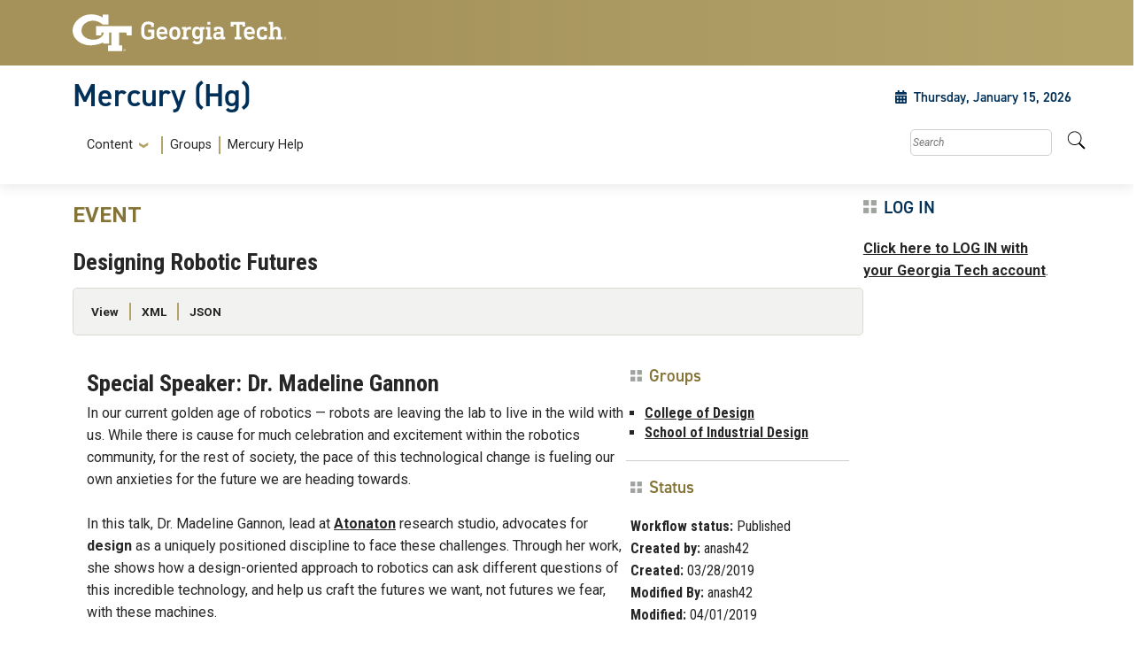

--- FILE ---
content_type: text/html; charset=UTF-8
request_url: https://hg.gatech.edu/node/619782
body_size: 33027
content:
<!DOCTYPE html>
<html lang="en" dir="ltr">
  <head>
    <meta charset="utf-8" />
<meta name="description" content="Special Speaker: Dr. Madeline Gannon In our current golden age of robotics — robots are leaving the lab to live in the wild with us. While there is cause for much celebration and excitement within the robotics community, for the rest of society, the pace of this technological change is fueling our own anxieties for the future we are heading towards." />
<link rel="canonical" href="http://hg.gatech.edu/node/619782" />
<meta name="robots" content="noindex" />
<meta name="Generator" content="Drupal 10 (https://www.drupal.org)" />
<meta name="MobileOptimized" content="width" />
<meta name="HandheldFriendly" content="true" />
<meta name="viewport" content="width=device-width, initial-scale=1.0" />
<link rel="icon" href="/themes/custom/hg_theme/favicon.ico" type="image/vnd.microsoft.icon" />

    <title>Designing Robotic Futures | Mercury</title>
    <link rel="stylesheet" media="all" href="/sites/default/files/css/css_xKFsrK6MqVzJo-0WjiLXLUezgNyFanLGq7IaVixIiiQ.css?delta=0&amp;language=en&amp;theme=hg_theme&amp;include=eJxlz1sOhCAMBdANSVwSoVCRCNTYawy7H_FDJjNJP9qTpg9yfrOQO_aZRm6TlzpFzCQCxeF268MDi1RoT2IWctkoWk41PgJzMS1ylGmNFisXnv2pkGI0BSZ3_DkcZR7KKa5oBhdXtMF9pI7yZ_Pr_eavtsIhOXMbuJ_8usLhVENZ_DZpU3C5X1f-AAH-Zwk" />
<link rel="stylesheet" media="all" href="/sites/default/files/css/css_0NRYBW68YYdifF7GLqy76IV4Z00_m5Sju6e5FREsD8M.css?delta=1&amp;language=en&amp;theme=hg_theme&amp;include=eJxlz1sOhCAMBdANSVwSoVCRCNTYawy7H_FDJjNJP9qTpg9yfrOQO_aZRm6TlzpFzCQCxeF268MDi1RoT2IWctkoWk41PgJzMS1ylGmNFisXnv2pkGI0BSZ3_DkcZR7KKa5oBhdXtMF9pI7yZ_Pr_eavtsIhOXMbuJ_8usLhVENZ_DZpU3C5X1f-AAH-Zwk" />
<link rel="stylesheet" media="all" href="//cdn.jsdelivr.net/npm/bootstrap@5.2.2/dist/css/bootstrap.min.css" />
<link rel="stylesheet" media="all" href="/sites/default/files/css/css_SN6VC5qUdSsWhaytDsMBXPW4VA_pb5Da1GooSDi4ZR8.css?delta=3&amp;language=en&amp;theme=hg_theme&amp;include=eJxlz1sOhCAMBdANSVwSoVCRCNTYawy7H_FDJjNJP9qTpg9yfrOQO_aZRm6TlzpFzCQCxeF268MDi1RoT2IWctkoWk41PgJzMS1ylGmNFisXnv2pkGI0BSZ3_DkcZR7KKa5oBhdXtMF9pI7yZ_Pr_eavtsIhOXMbuJ_8usLhVENZ_DZpU3C5X1f-AAH-Zwk" />
<link rel="stylesheet" media="all" href="//fonts.googleapis.com/css?family=Roboto:300,300italic,400,400italic,500,700&amp;display=swap" />
<link rel="stylesheet" media="all" href="//fonts.googleapis.com/css?family=Roboto+Condensed:400,700&amp;display=swap" />
<link rel="stylesheet" media="all" href="//fonts.googleapis.com/css2?family=Roboto+Slab:wght@100..900&amp;display=swap" />
<link rel="stylesheet" media="all" href="//use.typekit.net/ymn0bgw.css" />
<link rel="stylesheet" media="all" href="/sites/default/files/css/css_eGSu6Vhe-HBRhm99tVTYwADbkCauvxVzhO5g74iMZQc.css?delta=8&amp;language=en&amp;theme=hg_theme&amp;include=eJxlz1sOhCAMBdANSVwSoVCRCNTYawy7H_FDJjNJP9qTpg9yfrOQO_aZRm6TlzpFzCQCxeF268MDi1RoT2IWctkoWk41PgJzMS1ylGmNFisXnv2pkGI0BSZ3_DkcZR7KKa5oBhdXtMF9pI7yZ_Pr_eavtsIhOXMbuJ_8usLhVENZ_DZpU3C5X1f-AAH-Zwk" />

    <script src="https://use.fontawesome.com/releases/v5.13.1/js/all.js" defer crossorigin="anonymous"></script>
<script src="https://use.fontawesome.com/releases/v5.13.1/js/v4-shims.js" defer crossorigin="anonymous"></script>

  </head>
  <body class="entity-view path-node-619782 page-node-619782 role-anonymous path-node page-node-type-event">
        <a href="#main-content" class="visually-hidden focusable skip-link">
      Skip to main content
    </a>
    
      <div class="dialog-off-canvas-main-canvas" data-off-canvas-main-canvas>
    
<header id="gt-header" role="banner">
  <a href="#main-navigation" id="page-navigation" class="sr-only">Skip To Keyboard Navigation</a>
  <div class="bg-gold-md-gold position-relative" id="brandhead">
        <div id="mobile-menu-wrapper" class="d-block d-md-none container">
      <button class="d-block ml-auto navbar-toggler collapsed" type="button" data-toggle="collapse"
          data-target="#Navbar" aria-controls="navbarResponsive" aria-expanded="false"
          aria-label="Toggle navigation">
        <span class="icon-bar top-bar"></span>
        <span class="icon-bar middle-bar"></span>
        <span class="icon-bar bottom-bar mb-1"></span>
        <span class="icon-text"></span>
        <span class="sr-only">Toggle navigation</span>
      </button>
    </div>
        <div class="container">
      <div class="row">
        <div class="col-5 col-sm-5 col-md-4 col-lg-3 bg-tech-md-gold" id="logo-wrapper">
          <div id="gt-logo">
            <a class="d-flex align-items-center" href="https://gatech.edu" title="Georgia Tech">
              <img id="gt-logo-image" src="/themes/contrib/gt_theme/images/gt-logo-oneline-white.svg"
                 alt="Georgia Tech | "/>
            </a>
          </div><!--end gt-logo-->
        </div>
        <div class="col bg-gold-grad">
        </div>
      </div><!--end row -->
    </div><!--end container-->
  </div><!--end gold bg -->
  <div class="container">
    <div class="row">
      <div class="col-sm" id="site-name-slogan-wrapper">
                <a href="/" title="Mercury (Hg)">
          <h2 class="site-name">Mercury (Hg)</h2>
        </a>
      </div>
      <div class="col-sm calendar-time float-right mt-3 mr-3">
        <p><i class="fa fa-calendar gold mr-2" aria-hidden="true">
          </i>Thursday, January 15, 2026</p>
      </div>
      <!--END col-->
    </div><!--end row -->
  </div><!--end container-->
    <div class="container">
    <div class="navbar-expand-md">
      <div id="bottom-header">
        <nav id="Navbar" class="collapse navbar navbar-collapse">
          <div class="d-md-flex w-100">
                                      <a id="main-navigation"></a>
              <div id="page-navigation" class="main-nav flex-shrink-1 mt-1" role="navigation"
                 aria-label="Primary" aria-labelledby="main-navigation">
                                    <div>
    <nav role="navigation" aria-labelledby="block-hg-theme-navigationmenu-menu" id="block-hg-theme-navigationmenu">
            
  <h2 class="visually-hidden" id="block-hg-theme-navigationmenu-menu">Navigation Menu</h2>
  

                                      <ul class="nav navbar-nav" role="menuitem">
                                                    <li class="dropdown display-links nav-item">
                <a href=""  aria-haspopup="true" class="dropdown-toggle nav-link" data-bs-toggle="dropdown">Content <span class="caret"></span></a>
                                          <ul class="dropdown-menu" role="menuitem" aria-label="submenu">
                                      <li  class="nav-link"><a href="/content-directory" data-drupal-link-system-path="content-directory">All content </a></li>
                                        <li  class="nav-link"><a href="/content-directory/all-media" data-drupal-link-system-path="content-directory/all-media">All media</a></li>
                          </ul>
      
              </li>
                                                    <li  class="nav-link"><a href="">Groups</a></li>
                                        <li  class="nav-link"><a href="/help" data-drupal-link-system-path="node/385809">Mercury Help</a></li>
                          </ul>
      

  
  </nav>

  </div>

                              </div>
                        <div id="utility-search-wrapper"
               class="ml-auto d-sm-block d-md-flex justify-content-end flex-grow-1"
               role="navigation" aria-label="Secondary">
                                            <div class="utility-navigation">
                                        <div>
    



  <div class="navigation-menu__search" class="custom-search-block-form" role="search" data-drupal-selector="custom-search-block-form" id="block-hg-theme-customsearchform">
          <form action="/node/619782" method="post" id="custom-search-block-form" accept-charset="UTF-8">
  



<div class="js-form-item form-item js-form-type-search form-item-keys js-form-item-keys form-no-label">
      <label for="edit-keys" class="visually-hidden">Search this site</label>
            
<div class="search__input-wrapper">
  <input title="Enter the terms you wish to search for." class="custom_search-keys form-search" data-drupal-selector="edit-keys" type="search" id="edit-keys" name="keys" value="" size="15" maxlength="128" placeholder="Search" />
</div>

          </div>

<input autocomplete="off" data-drupal-selector="form-xarvchmm08mbpbgm4ysug9mscyxirjo4xccw7trd5m8" type="hidden" name="form_build_id" value="form-xARvchMM08mbpBgM4ysUg9MsCyxiRJO4XCcW7Trd5M8" />
<input data-drupal-selector="edit-custom-search-block-form" type="hidden" name="form_id" value="custom_search_block_form" />
<div data-drupal-selector="edit-actions" class="form-actions js-form-wrapper form-wrapper" id="edit-actions">
<div class="search__input-wrapper-btn">
  <input data-drupal-selector="edit-submit" type="submit" id="edit-submit" value="Search" class="button js-form-submit form-submit" />
</div>
</div>

</form>

        <div class="search__icon-container">
        <i class="icon icon--search">
    <svg viewBox="0 0 20 21" fill="none" xmlns="http://www.w3.org/2000/svg" role="none">
<path d="M19.728 17.2942L15.8332 13.3994C15.6574 13.2236 15.4191 13.126 15.1691 13.126H14.5323C15.6105 11.747 16.2512 10.0125 16.2512 8.12559C16.2512 3.63698 12.6142 0 8.12559 0C3.63698 0 0 3.63698 0 8.12559C0 12.6142 3.63698 16.2512 8.12559 16.2512C10.0125 16.2512 11.747 15.6105 13.126 14.5323V15.1691C13.126 15.4191 13.2236 15.6574 13.3994 15.8332L17.2942 19.728C17.6614 20.0952 18.2552 20.0952 18.6185 19.728L19.7241 18.6225C20.0913 18.2552 20.0913 17.6614 19.728 17.2942ZM8.12559 13.126C5.36367 13.126 3.12523 10.8914 3.12523 8.12559C3.12523 5.36367 5.35977 3.12523 8.12559 3.12523C10.8875 3.12523 13.126 5.35977 13.126 8.12559C13.126 10.8875 10.8914 13.126 8.12559 13.126Z"/>
</svg>
  </i>

    </div>
    <div class="search__icon-container--close">
        <i class="icon icon--times">
    <svg width="11" height="11" viewBox="0 0 11 11" fill="none" xmlns="http://www.w3.org/2000/svg" role="none">
<path d="M7.585 5.5L10.7122 2.37281C11.0959 1.98906 11.0959 1.36687 10.7122 0.982812L10.0172 0.287813C9.63344 -0.0959375 9.01125 -0.0959375 8.62719 0.287813L5.5 3.415L2.37281 0.287813C1.98906 -0.0959375 1.36688 -0.0959375 0.982813 0.287813L0.287813 0.982812C-0.0959375 1.36656 -0.0959375 1.98875 0.287813 2.37281L3.415 5.5L0.287813 8.62719C-0.0959375 9.01094 -0.0959375 9.63312 0.287813 10.0172L0.982813 10.7122C1.36656 11.0959 1.98906 11.0959 2.37281 10.7122L5.5 7.585L8.62719 10.7122C9.01094 11.0959 9.63344 11.0959 10.0172 10.7122L10.7122 10.0172C11.0959 9.63344 11.0959 9.01125 10.7122 8.62719L7.585 5.5Z" />
</svg>
  </i>

    </div>
  </div>

  </div>

                                  </div>
                                                      </div>
          </div>
        </nav>
      </div>
    </div>
  </div>
</header>


<div class="layout-container container">

  

  

  

  

  <main role="main">
    <a id="main-content" tabindex="-1"></a>

    <div class="layout-content">
        <div>
    <div data-drupal-messages-fallback class="hidden"></div>
  </div>

    </div>

              

          <div class="gtds-layout layout-eighty-twenty">
      <div
        class="layout-eighty-twenty__region layout-eighty-twenty__region--left layout-eighty-twenty__region--size--80">
                  
          

  <div class="page-content" >
    


<div id="block-hg-theme-page-title">
  
    
      <div class="content">
      
  <p class="bundle_title">event</p>



              
      <h2>  <span>Designing Robotic Futures</span>
</h2>
  

    </div>
  </div>



<div id="block-hg-theme-local-tasks">
  
    
      <div class="content">
        <h2 class="visually-hidden">Primary tabs</h2>
  <ul class="tabs primary nav">					<li class="is-active nav-item mt-2 mr-1 mb-2"><a href="/node/619782" class="btn btn-secondary is-active" data-drupal-link-system-path="node/619782" aria-current="page">View</a></li>
		
					<li class="nav-item mt-2 mr-1 mb-2"><a href="/node/619782/xml" class="btn btn-secondary" data-drupal-link-system-path="node/619782/xml">XML</a></li>
		
					<li class="nav-item mt-2 mr-1 mb-2"><a href="/node/619782/json" class="btn btn-secondary" data-drupal-link-system-path="node/619782/json">JSON</a></li>
		
</ul>



    </div>
  </div>



<div id="block-hg-theme-content">
  
    
      <div class="content">
      



<article class="media-contents-container " >
        <section class="media-contents " >
      <div class="media-contents__body">
                            <h2>Special Speaker: Dr. Madeline Gannon</h2>

<p>In our current&nbsp;golden age of&nbsp;robotics — robots are leaving the lab to live in the wild with us. While there is cause for much celebration and excitement within the robotics community, for the rest of society, the pace of this technological change is fueling our own anxieties for the future we are heading towards.<br>
<br>
In this talk, Dr. Madeline Gannon, lead at&nbsp;<a href="https://atonaton.com/?utm_source=ID+-+Faculty+and+Staff+Spring+2019&amp;utm_campaign=25b639a12e-EMAIL_CAMPAIGN_2019_03_19_12_46_COPY_01&amp;utm_medium=email&amp;utm_term=0_50135890b9-25b639a12e-29656129&amp;mc_cid=25b639a12e&amp;mc_eid=00bec43377" target="_blank" title="Atonaton Website">Atonaton</a>&nbsp;research studio, advocates for <strong>design</strong> as a uniquely positioned discipline to face these challenges. Through her work, she shows how a design-oriented approach to robotics can ask different questions of this incredible technology, and help us craft the futures we want, not futures we fear, with these machines.</p>

<p><strong>Please RSVP through our Facebook Event: <a href="https://www.facebook.com/events/2306952162875774/">Here</a>.</strong></p>
      
      </div>

          <div class="media-contents__footer">
                  <div class="media-contents__footer-container">
                          <div class="media-contents__item media-contents__media">
                <p class="media-contents__detail-title">
                                      Media
                                  </p>
                                                    <a href="http://hg.gatech.edu/media/619802">
                    <div class="media-contents__media__content">
                      <div class="icon ">
                                                                <img src="/sites/default/files/styles/large/public/images/ID-Poster-Dr.Gannon.jpg?itok=zq5m9YwE" width="480" height="311" alt="" loading="lazy" />



      
                                              </div>
                                               Dr. Gannon with Robot
                                          </div>
                    </a>
                                                </div>
                                      <div class="media-contents__item media-contents__summary">
                <p class="media-contents__detail-title">Summary</p>
                <div class="media-contents__summary__content">
                                                  <p>In this talk, Dr. Madeline Gannon, advocates for design as a uniquely positioned discipline to face the challenges of robotics within our community and future.&nbsp;</p>
      
                                  </div>
              </div>
                      </div>
        
        <div class="media-contents__footer-container ">
          <div class="media-contents__item media-contents__details">
            <p class="media-contents__detail-title">
                              Details
                          </p>
            <div class="media-contents__details__content">
              
                <div class="media-contents__details__content-date">
                  <div class="media-contents__date">
                    <div class="media-contents__date__day">Thursday</div>
                    <div class="media-contents__date__container">
                                                                                          <div class="media-contents__date__event-days">

                                                      <div class="media-contents__date__event-days__full-date media-contents__date__event-days__full-date__from">
                                                            <span class="media-contents__date__event-days__month">Apr</span>
                              <span class="media-contents__date__event-days__date">4</span>
                                                            <span class="media-contents__date__event-days__year">2019</span>
                            </div>
                          
                          
                          
                        </div>
                                          </div>

                                          <div class="media-contents__date__time">
                          <i class="icon icon--clock">
    <svg width="25" height="25" viewBox="0 0 25 25" fill="none" xmlns="http://www.w3.org/2000/svg">
<path d="M12.1094 0C5.41992 0 0 5.41992 0 12.1094C0 18.7988 5.41992 24.2188 12.1094 24.2188C18.7988 24.2188 24.2188 18.7988 24.2188 12.1094C24.2188 5.41992 18.7988 0 12.1094 0ZM14.8975 17.0947L10.5908 13.9648C10.4395 13.8525 10.3516 13.6768 10.3516 13.4912V5.27344C10.3516 4.95117 10.6152 4.6875 10.9375 4.6875H13.2812C13.6035 4.6875 13.8672 4.95117 13.8672 5.27344V11.9971L16.9678 14.2529C17.2314 14.4434 17.2852 14.8096 17.0947 15.0732L15.7178 16.9678C15.5273 17.2266 15.1611 17.2852 14.8975 17.0947Z" fill="#003057"/>
</svg>
  </i>

                        <span>07:00pm - 08:00pm</span>
                      </div>
                    
                  </div>
                </div>
              
              <div class="media-contents__details__content-details  media-contents__details__content-details--no-calendar ">
                                                                           <p class="hidden">Location:
                      <span></span>
                     </p>
                                                                          <p>Contact:
                        <span>For more information, please contact:

Alejandra Nash
</span>
                      </p>
                                                                                             <p class="hidden">Phone:
                      <span></span>
                     </p>
                                                                                             <p class="hidden">Email:
                      <span></span>
                     </p>
                                                                                             <p class="hidden">URL:
                      <span></span>
                     </p>
                                                                                             <p class="hidden">Extras:
                      <span></span>
                     </p>
                                                                                             <p class="hidden">Fees:
                      <span></span>
                     </p>
                                                                          <p>In campus calendar:
                        <span>Yes</span>
                      </p>
                                                </div>
            </div>
          </div>
        </div>

                  <div class="media-contents__footer-container">
            <div class="media-contents__item media-contents__sidebar">
              <p class="media-contents__detail-title">Sidebar Content</p>
              <div class="media-contents__sidebar__content">
                                  <span>No sidebar content</span>
                              </div>
            </div>
          </div>
              </div>
      </section>

      <section class="media-contents__right-column ">
              <div class="media-contents__right-column__item media-contents__groups">
          <p class="media-contents__detail-title">Groups</p>
          <ul class="media-contents__item-content media-contents__groups__content">
                          <li>
                                  <a href="/group/college-design">College of Design</a>
                              </li>
                          <li>
                                  <a href="/group/school-industrial-design">School of Industrial Design</a>
                              </li>
                      </ul>
        </div>

        <div class="media-contents__right-column__item media-contents__status">
          <p class="media-contents__detail-title">Status</p>
          

<div class="status-block">
  <ul class="status-block__content">  
          <li>
        <span>
          <strong>Workflow status:</strong>
          Published
        </span>
      </li>
    
    
          <li>
        <span>
          <strong>Created by:</strong>
          anash42
        </span>
      </li>

    
          <li>
        <span>
          <strong>Created:</strong>
          03/28/2019
        </span>
      </li>
    

          <li>
        <span>
          <strong>Modified By:</strong>
          anash42
        </span>
      </li>
    

          <li>
        <span>
          <strong>Modified:</strong>
          04/01/2019
        </span>
      </li>
      </ul>
</div>
        </div>

        <div class="media-contents__right-column__item media-contents__related-links">
          <p class="media-contents__detail-title">Related Links</p>
          <ul class="media-contents__item-content media-contents__related-links__content">
                                                            <li>
                                          <a href="https://atonaton.com/?utm_source=ID+-+Faculty+and+Staff+Spring+2019&amp;utm_campaign=25b639a12e-EMAIL_CAMPAIGN_2019_03_19_12_46_COPY_01&amp;utm_medium=email&amp;utm_term=0_50135890b9-25b639a12e-29656129&amp;mc_cid=25b639a12e&amp;mc_eid=00bec43377">Atonaton Research Studio</a>
                                      </li>
                                                    </ul>
        </div>

        <div class="media-contents__right-column__item media-contents__categories">
          <p class="media-contents__detail-title">Categories</p>
          <ul class="media-contents__item-content media-contents__categories__content">
                                                            <li>
                                          <a href="/taxonomy/term/1788">Other/Miscellaneous</a>
                                      </li>
                                                                <li>
                                          <a href="/taxonomy/term/1795">Seminar/Lecture/Colloquium</a>
                                      </li>
                                                    </ul>
        </div>

        <div class="media-contents__right-column__item media-contents__keywords">
          <p class="media-contents__detail-title">Keywords</p>
          <ul class="media-contents__item-content media-contents__keywords__content">
                                                            <li>
                                          <a href="/taxonomy/term/667">
                        robotics
                      </a>
                                      </li>
                                                                <li>
                                          <a href="/taxonomy/term/623">
                        Technology
                      </a>
                                      </li>
                                                                <li>
                                          <a href="/taxonomy/term/3128">
                        Industrial Design
                      </a>
                                      </li>
                                                                <li>
                                          <a href="/taxonomy/term/823">
                        design
                      </a>
                                      </li>
                                                                <li>
                                          <a href="/taxonomy/term/2352">robots</a>
                                      </li>
                                                    </ul>
        </div>

                  <div class="media-contents__right-column__item media-contents__target-audiences">
            <p class="media-contents__detail-title">Target Audience</p>
            <ul class="media-contents__item-content media-contents__target-audiences__content">
                              <li>
                  <a href="/taxonomy/term/78761">Faculty/Staff</a>
                </li>
                              <li>
                  <a href="/taxonomy/term/78771">Public</a>
                </li>
                              <li>
                  <a href="/taxonomy/term/78751">Undergraduate students</a>
                </li>
                          </ul>
          </div>
        
          </section>
  </article>

<div class="preview-container">
   <div class="preview">
     <div class="preview-image">
        <img src="" alt="" />
     </div>
  </div>
</div>

    </div>
  </div>

  </div>

              </div>

      <div
        class="layout-eighty-twenty__region layout-eighty-twenty__region--right layout-eighty-twenty__region--size--20">
                  

  <div class="page-sidebar" >
    


<div id="block-castoolsblock">
  
      <h2 class="page-title" >Log in</h2>
    
      <div class="content">
      <p id="CASlogoutBlockLink"><a href="/cas?destination=/node/619782">Click here to LOG IN with your Georgia Tech account</a>.</p>
    </div>
  </div>

  </div>

              </div>
    </div>
      

    
    
  </main>


</div>
<footer id="footer" class="gt-footer footer">
  <div class="row">

    <div class="col-md-12 order-md-12">
            <div class="container-fluid footer-top-bar d-none d-lg-block">
</div>
<div id="gt-footer" class="container-fluid footer-bottom-bar">
    <div class="container pt-3">
        <div class="row footer-content">
                                        <div id="address_text" class="col-md-3 col-sm-12 my-2 order-md-1 order-2">
                      <div class="region--footer_05__inner">
    
<div id="gt-contact-information">
                <h3>Georgia Institute of Technology</h3>
      <p>North Avenue<br/>Atlanta, GA 30332
                    <span itemprop="telephone">
        <a class="gt-phone" href="tel: +14048942000" aria-label="telephone">+1 404.894.2000</a>
      </span>
                    <a class="gt-campus-map mt-3" href="https://map.gatech.edu/"
           aria-label="Campus Map">Campus Map</a>
    </p>

  </div>

  </div>


                </div>
                                                    <div class="col-md-3 col-sm-12 my-2 order-md-2 order-3">
                      <div class="region--footer_06__inner">
    <nav id="block-gt-general-menu">
                                    <ul class="nav navbar-nav" role="menuitem">
                                      <li  class="nav-link"><a href="" class="btn btn-primary btn-sm disabled" title="General Main Menu Category">General</a></li>
                                        <li  class="nav-link"><a href="https://directory.gatech.edu/" title="Georgia Institute of Technology Directory">Directory</a></li>
                                        <li  class="nav-link"><a href="https://careers.gatech.edu/" title="Georgia Institute of Technology Employment">Employment</a></li>
                                        <li  class="nav-link"><a href="https://www.gatech.edu/emergency/" title="Georgia Institute of Technology Emergency Information">Emergency Information</a></li>
                          </ul>
      

  
  </nav>

  </div>


                </div>
                                                    <div class="col-md-3 col-sm-12 my-2 order-md-3 order-4">
                      <div class="region--footer_07__inner">
    <nav id="block-gt-legal-menu">
                                    <ul class="nav navbar-nav" role="menuitem">
                                      <li  class="nav-link"><a href="" class="btn btn-primary btn-sm disabled" title="Legal Main Menu Category">Legal</a></li>
                                        <li  class="nav-link"><a href="https://www.policylibrary.gatech.edu/employment/equal-opportunity-nondiscrimination-and-anti-harassment-policy" title="Equal Opportunity, Nondiscrimination, and Anti-Harassment Policy">Equal Opportunity, Nondiscrimination, and Anti-Harassment Policy</a></li>
                                        <li  class="nav-link"><a href="https://www.gatech.edu/legal/" title="Georgia Institute of Technology Legal &amp; Privacy Information">Legal &amp; Privacy Information</a></li>
                                        <li  class="nav-link"><a href="https://gbi.georgia.gov/human-trafficking-notice" title="Georgia Human Trafficking Resources">Human Trafficking Notice</a></li>
                                        <li  class="nav-link"><a href="https://titleix.gatech.edu/" title="Georgia Tech Title IX/Sexual Misconduct Resources">Title IX/Sexual Misconduct</a></li>
                                        <li  class="nav-link"><a href="https://osi.gatech.edu/hazing-conduct-history" title="Georgia Tech Hazing Conduct History">Hazing Public Disclosures</a></li>
                                        <li  class="nav-link"><a href="https://www.gatech.edu/accessibility/" title="Georgia Institute of Technology Accessibility Resources">Accessibility</a></li>
                                        <li  class="nav-link"><a href="https://www.gatech.edu/accountability/" title="Georgia Institute of Technology Accountability Resources">Accountability</a></li>
                                        <li  class="nav-link"><a href="https://www.gatech.edu/accreditation/" title="Georgia Institute of Technology Accreditation">Accreditation</a></li>
                                        <li  class="nav-link"><a href="https://secure.ethicspoint.com/domain/media/en/gui/76612/index.html" title="University System of Georgia Ethics and Compliance Reporting Hotline">Report Free Speech and Censorship Concern</a></li>
                          </ul>
      

  
  </nav>

  </div>


                </div>
                                                    <div id="gt-logo-footer" class="col-md-3 col-sm-12 my-2 order-md-4 order-1">
                      <div class="region--footer_08__inner">
                  <div id="gt-copyright" aria-label="georgia tech logo and copyright">
  <div class="gt-footer-logo float-md-right float-sm-left">
    <a href="https://www.gatech.edu/" title="Georgia Tech">
      <img src="http://hg.gatech.edu/modules/contrib/gt_tools/images/gt-logo.svg" alt="Georgia Tech" role="presentation"
           aria-label="logo link to main campus site" width="191.08px" height="34px"/>
    </a>
  </div>
  <div class="gt-footer-copy d-none d-sm-block float-md-right float-sm-left">
    <p class="p-1 mt-2 copyright-hide">© 2026 Georgia Institute of
      Technology</p>
  </div>
  <div class="gt-footer-login mt-5 d-none d-sm-block float-md-right float-sm-left">
    <p class="gt-login cas-1">
      <a class="gt-login" href="http://hg.gatech.edu/cas" aria-label="admin login">GT LOGIN</a>
    </p>
        </p>
  </div>
</div>

  

  </div>


                </div>
                    </div>         <div class="row footer-bg-row">
            <div class="col-12 col-sm-12 col-md-9 footer-bg-col"></div>
        </div>
    </div> </div>     </div>

  </div> </footer> 
  </div>

    
    <script type="application/json" data-drupal-selector="drupal-settings-json">{"path":{"baseUrl":"\/","pathPrefix":"","currentPath":"node\/619782","currentPathIsAdmin":false,"isFront":false,"currentLanguage":"en"},"pluralDelimiter":"\u0003","suppressDeprecationErrors":true,"back_to_top":{"back_to_top_button_trigger":100,"back_to_top_speed":1200,"back_to_top_prevent_on_mobile":true,"back_to_top_prevent_in_admin":false,"back_to_top_button_type":"image","back_to_top_button_text":"Back to top"},"ajaxTrustedUrl":{"form_action_p_pvdeGsVG5zNF_XLGPTvYSKCf43t8qZYSwcfZl2uzM":true},"user":{"uid":0,"permissionsHash":"6bc65ba83751eb54a2e305f51d08fbf3b83c75ec278a5ab1b457b946b9834662"}}</script>
<script src="/sites/default/files/js/js_AHS36D1JXew_FqLSitVNKpfevqjGA-ICxcy4UMAiA_g.js?scope=footer&amp;delta=0&amp;language=en&amp;theme=hg_theme&amp;include=eJx9TEkOgCAM_BDKk0jBWlCgxjYaf-9ygZPJHGb3EFan_GCzvnG3iJm5KpwoXNB2fJSD_rJRYiqG1HpmFd1hc2Gqr9EVTSSnEb_1XqRJyuwhD6JXTpWaX3BKMITnAavKDbGgR2s"></script>
<script src="//cdn.jsdelivr.net/npm/bootstrap@5.2.2/dist/js/bootstrap.bundle.min.js"></script>
<script src="//kit.fontawesome.com/37926dae7e.js"></script>
<script src="/sites/default/files/js/js_0bwQlxei1ArwThkxty0pAlbMkZO8mxoo7H_IZ0RfM-8.js?scope=footer&amp;delta=3&amp;language=en&amp;theme=hg_theme&amp;include=eJx9TEkOgCAM_BDKk0jBWlCgxjYaf-9ygZPJHGb3EFan_GCzvnG3iJm5KpwoXNB2fJSD_rJRYiqG1HpmFd1hc2Gqr9EVTSSnEb_1XqRJyuwhD6JXTpWaX3BKMITnAavKDbGgR2s"></script>

  </body>
</html>
